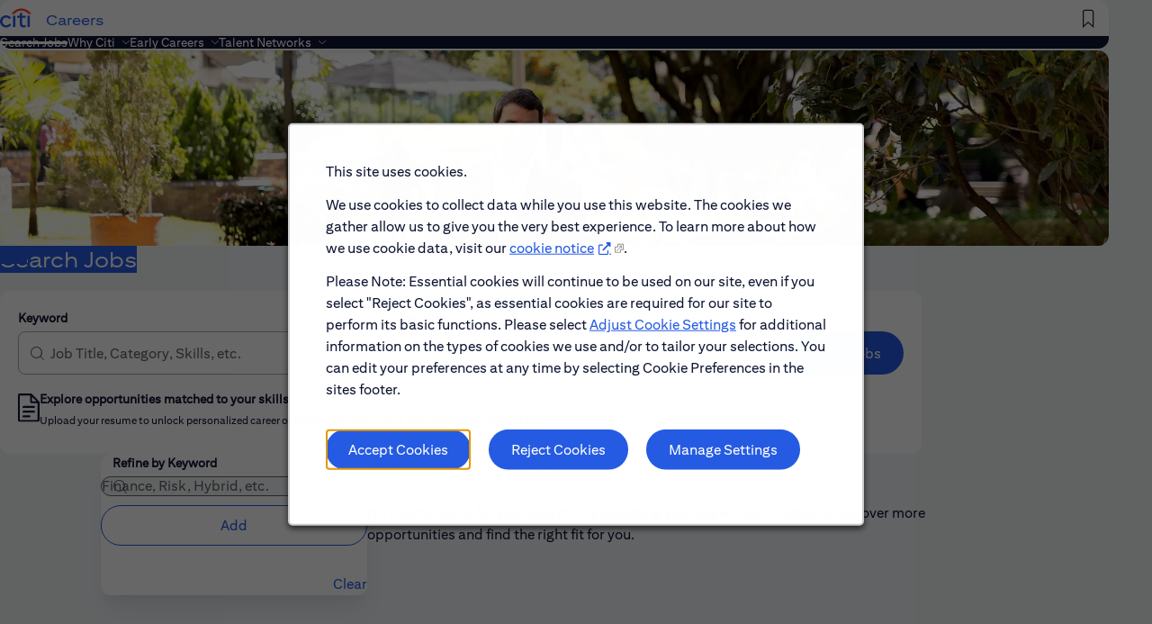

--- FILE ---
content_type: text/html; charset=utf-8
request_url: https://jobs.citi.com/employment/irving-texas-united-states-corporate-services-jobs/287/55312/6252001-4736286-4684904-4700168/4
body_size: 9199
content:


<!DOCTYPE html>
<html lang="en" class="no-js">
<head>
	<meta charset="utf-8">
	<meta name="viewport" content="width=device-width, initial-scale=1">
    <meta name="description" content="Search for jobs at Citi. Filter by location, function and keyword to help find a role that may be ideal for you. Apply online today.">
	<meta name="format-detection" content="telephone=no">
	
	    <meta property="og:image" content="https://tbcdn.talentbrew.com/company/287/1200x630-Job-search-page.jpg" />
	    <meta name="twitter:image" content="https://tbcdn.talentbrew.com/company/287/1200x630-Job-search-page.jpg" />
	
	<title>Job Search | Citi Careers</title>
	
    <link rel="stylesheet" href="//tbcdn.talentbrew.com/company/287/css/64988-GST.css"/> 

    <link rel="stylesheet" href="https://tbcdn.talentbrew.com/company/287/v3/third-party/accessible-slick/slick.min.css"/>

    
    
        <link rel="shortcut icon" href="//tbcdn.talentbrew.com/company/287/v3/img/favicon.png" type="image/.png">
              <link rel="canonical" href="https://jobs.citi.com/employment/irving-texas-united-states-corporate-services-jobs/287/55312/6252001-4736286-4684904-4700168/4">
              <link rel="alternate" hreflang="en" href="https://jobs.citi.com/employment/irving-texas-united-states-corporate-services-jobs/287/55312/6252001-4736286-4684904-4700168/4">
    
<meta name="pla" content="true" data-cmid="1" data-ua="UA-11509645-2" data-tm="52295H" data-s="G-NC9B9HZNWX" data-ff-ga4tc="False">
<meta name="meas" content="ga4">
<meta name="ga4sid" content="G-NC9B9HZNWX">
<meta name="ff-ga4tc" content="False" />
<meta name="hostName" content="jobs.citi.com">
<meta name="career-site-full-domain" content="jobs.citi.com">
<meta name="cookie-management" content="InHouse" data-cmid="1" data-stype="AlwaysSuppressed" data-ae="Modal" data-cdnv="//tbcdn.talentbrew.com/" data-ct="" data-abt="Accept Cookies" data-mpt="" data-xb="False" data-rb="True" data-rbt="Reject Cookies" data-ulc="" data-gpc="False" data-ot-config="False">

<script src="//tbcdn.talentbrew.com/js/client/headutil.js"></script>


<script src="//tbcdn.talentbrew.com/js/client/plumrnizr-a.js"></script>

<script src="//tbcdn.talentbrew.com/js/client/plumrnizr-b.js"></script>


	<meta name="career-site-platform-domain-id" content="419">
	<meta name="career-site-company-domain-id" content="335">

<script src="//tbcdn.talentbrew.com/js/client/head-analytics.js"></script>



    <meta name="ff-client-sc" content="True" />
    <meta name="ff-personalization-sc" content="True">
    <meta name="ff-disable-source-fix" content="False">
<script src="//tbcdn.talentbrew.com/js/client/js-featureflag.js"></script>
<script src="//tbcdn.talentbrew.com/bundles/cookiemanagement.js"></script>

<meta name="msapplication-config" content="none"> 

		<meta property="og:title" content="Job Search | Citi Careers">
		<meta name="twitter:title" content="Job Search | Citi Careers">
		<meta property="og:description" content="Search for jobs at Citi. Filter by location, function and keyword to help find a role that may be ideal for you. Apply online today.">
		<meta name="twitter:description" content="Search for jobs at Citi. Filter by location, function and keyword to help find a role that may be ideal for you. Apply online today.">
	<meta name="site-page-timestamp" content="11/4/2025 2:12:48 AM">
	<meta name="icinga2-client-host" content="jobs.citi.com">
	<meta name="icinga2-machine-name" content="careersites-group48-755f7d5c7d-g5vg4">
	<meta name="get-tracking-site-type" content="NewFull">
	<meta name="get-tracking-orgnaic-tags" content="" data-outmode="true">
	<meta name="get-tracking-organic-tags" content="">
	<meta name="get-tracking-optimized-tracking" content="True">
	<meta name="search-importer-version" content="2">
	<meta name="search-client-type" content="SearchAsService">
	<meta name="search-visitor-id" content="SearchVisitorId">
	<meta name="search-session-id" content="SearchSessionId">
	<meta name="search-analytic-enabled" content="0">
	<meta name="search-analytics-url" content="https://jobs-search-analytics.prod.use1.radancy.net">
	<meta name="site-tenant-id" content="287">
	<meta name="site-organization-id" content="287">
	<meta name="site-id" content="64988">
	<meta name="site-theme-id" content="208528">
	<meta name="site-page-id" content="893946">
	<meta name="site-type-id" content="NewFull">
	<meta name="site-page-type" content="Search Results">
	<meta name="career-site-page-type" content="CategorySearchPage">
	<meta name="site-admin-env" content="prod">
	<meta name="site-current-language" content="en">
		<meta name="personalization-categories-locations" content="[{&quot;Category&quot;:&quot;55312&quot;,&quot;Location&quot;:{&quot;Path&quot;:&quot;6252001-4736286-4684904-4700168&quot;,&quot;FacetType&quot;:4},&quot;CustomFacet&quot;:{&quot;CustomFacetValue&quot;:null,&quot;CustomFacetTerm&quot;:&quot;ALL&quot;}}]">
		<meta name="tb-page-type" content="search">
		<meta name="search-tracking-info-searchid" content="d4c77219-d7f2-4a68-bc18-ed8b9aafe849">
			<meta name="search-analytics-orgIds" content="287">
			<meta name="search-analytics-total-jobs" content="0">
			<meta name="search-analytics-applied-facets" content="{&quot;1&quot;:[]}">
			<meta name="search-analytics-skip" content="0">
			<meta name="search-analytics-keyword" content="">
			<meta name="search-analytics-jobIds" content="{}">
			<meta name="search-analytics-latitude">
			<meta name="search-analytics-longitude">
			<meta name="search-analytics-distance" content="50">
			<meta name="search-analytics-unit" content="0">



	<meta name="site-google-analytics" content="UA-11509645-2">
	<meta name="ga-cookie-flag" content="SameSite=None; Secure">
	<meta name="site-enable-linker" content="false">
	<meta name="site-linker-domains" content="">
	<meta name="site-anonymize-ip" content="">
		<meta name="platform-domain-id" content="419">
			<meta name="dimension3" content="287">
			<meta name="dimension4" content="287">
			<meta name="dimension6" content="Corporate Services">
			<meta name="dimension10" content="CategorySearchPage">
			<meta name="dimension13" content="d4c77219-d7f2-4a68-bc18-ed8b9aafe849">
			<meta name="dimension20" content="287">
			<meta name="dimension21" content="335">
			<meta name="dimension22" content="64988">
	<script src="//tbcdn.talentbrew.com/js/client/adframe.js"></script>
	<script src="//tbcdn.talentbrew.com/js/client/headga.js"></script>





	<meta name="site-gtm-id" content="52295H">
			<meta name="gtm_tenantid" content="287" data-gtm-prop="TenantID">
			<meta name="gtm_companysiteid" content="64988" data-gtm-prop="CompanySiteID">
			<meta name="gtm_companydomainid" content="335" data-gtm-prop="CompanyDomainID">
			<meta name="gtm_orgid" content="287" data-gtm-prop="OrgID">
			<meta name="gtm_tbcn_division" content="287" data-gtm-prop="tbcn-division">
			<meta name="gtm_tbcn_jobcategory" content="Corporate Services" data-gtm-prop="tbcn-jobcategory">
			<meta name="gtm_pagetype" content="CategorySearchPage" data-gtm-prop="pagetype">
			<meta name="gtm_pillar_type" content="" data-gtm-prop="pillar_type">
			<meta name="gtm_pillar_topic" content="" data-gtm-prop="pillar_topic">
			<meta name="gtm_pillar_channel" content="" data-gtm-prop="pillar_channel">
	<script src="//tbcdn.talentbrew.com/js/client/headgtm.js"></script>


	


</head>
<body id="search"  data-site-geolocation="true" data-location-geoType="ipambientonly" data-geolocation-url="/search-jobs/GetSearchRequestGeoLocation">

    <script>
        var alertMessage = document.querySelector("meta[name='cookie-management']").getAttribute("data-ct");
        alertMessage = alertMessage + '<div class="custom-cm-alert"><p>This site uses cookies.</p><p>We use cookies to collect data while you use this website. The cookies we gather allow us to give you the very best experience. To learn more about how we use cookie data, visit our <a href="/cookie-notice" target="_blank">cookie notice</a>.</p><p>Please Note: Essential cookies will continue to be used on our site, even if you select "Reject Cookies", as essential cookies are required for our site to perform its basic functions. Please select <a href="/cookie-management">Adjust Cookie Settings</a> for additional information on the types of cookies we use and/or to tailor your selections.  You can edit your preferences at any time by selecting Cookie Preferences in the sites footer.</p></div>'; 
        document.querySelector("meta[name='cookie-management']").setAttribute("data-ct", alertMessage);
     
    </script>
    
	



<script src="//tbcdn.talentbrew.com/js/client/xvalid.js"></script>

	<div id="page">
	<a id="skip-nav" class="access-link" href="#content">Skip to main content</a>
    
	
	



<header class="section-1 section-1a" data-section-id="135554" data-layout-item-id="48098">

    <div class="site-header">

        <div class="site-header-container">
            <div class="header-container">

                <button class="mobile-menu-trigger" aria-controls="main-nav"><span class="visually-hidden">Menu</span></button>

                <div class="header-logo">
                    <a class="header-logo__link-wrap" href="/">
                        <span class="header-logo__img-wrap">
                            <img src="https://tbcdn.talentbrew.com/company/287/v3/img/logos/citi-logo-color.svg" alt="Citi">
                        </span>
                        <span class="header-logo__text">Careers</span>
                    </a>
                </div>
                
                <a href="/search-jobs" class="mobile-search-button header-mobile-only"><span class="visually-hidden">Search Jobs</span></a>

                <nav class="section1-nav" id="main-nav" aria-label="main">

                    <div class="utility-nav-container header-desktop-only">
                        <div class="utility-nav">   
                            <span class="utility-nav__item">
                                <a class="utility-nav__link utility-nav__save-job-link-wrap" href="/saved-jobs">
                                    

    <span class="recently-viewed-job-list " data-recently-viewed-jobs="false" data-company-site-id="64988" data-ajax-url="//jobs.citi.com/module/postmodule" data-module-name="Section 1 - Saved Jobs in Header" data-module-type="RecentlyViewedJobList" data-selector-name="recentlyviewedjoblist" data-content-type="UserSelected">

            <span class="saved-jobs-heading">Saved Jobs</span> 
        
    </span>


                                </a>
                            </span>
                        </div>
                    </div>

                    <div class="primary-nav-container">

                        <ul class="primary-nav">

                            <li class="primary-nav__item header-desktop-only">
                                <a class="primary-nav__link nav-link-search-jobs" href="/search-jobs" >Search Jobs</a>
                            </li>
                            
                            <li class="primary-nav__item has-sub-nav">
                                <button class="primary-nav__link sub-nav-trigger nav-link-why-citi" aria-controls="why-citi-nav">Why Citi</button>
                                <div id="why-citi-nav" class="sub-nav">
                                    <ul class="sub-nav__list">
                                        <li class="sub-nav__item">
                                            <a class="sub-nav__link nav-link-about-us" href="/about-us">About Us</a>
                                        </li>
                                        <li class="sub-nav__item">
                                            <a class="sub-nav__link nav-link-engagement" href="/people-engagement-inclusion">People, Engagement and Inclusion</a>
                                        </li>
                                    </ul>
                                </div>
                            </li>

                            <li class="primary-nav__item has-sub-nav">
                                <button class="primary-nav__link sub-nav-trigger nav-link-early-careers" aria-controls="early-careers-nav">Early Careers</button>
                                <div id="early-careers-nav" class="sub-nav">
                                    <ul class="sub-nav__list">
                                        <li class="sub-nav__item">
                                            <a class="sub-nav__link nav-link-early-careers-overview" href="/early-careers">Early Careers Overview</a>
                                        </li>
                                        <li class="sub-nav__item">
                                            <a class="sub-nav__link nav-link-job-simulations" href="/job-simulations">Job Simulations</a>
                                        </li>
                                        <li class="sub-nav__item">
                                            <a class="sub-nav__link nav-link-events" href="/event-results">Events</a>
                                        </li>
                                    </ul>
                                </div>
                            </li>
                            
                             <li class="primary-nav__item has-sub-nav">
                                <button class="primary-nav__link sub-nav-trigger" aria-controls="talent-networks-nav">Talent Networks</button>
                                <div id="talent-networks-nav" class="sub-nav">
                                    <ul class="sub-nav__list">
                                        <li class="sub-nav__item">
                                            <a class="sub-nav__link" href="https://citi.eightfold.ai/careers/join?jtn_form_id=jtn-early-career" target="_blank" rel="noopener">Early Careers Talent Network <span class="sr-only">(opens in new window)</span></a>
                                        </li>
                                        <li class="sub-nav__item">
                                            <a class="sub-nav__link" href="https://citi.eightfold.ai/careers/join?jtn_form_id=jtn-general" target="_blank" rel="noopener">Career Professionals Talent Network <span class="sr-only">(opens in new window)</span></a>
                                        </li>
                                    </ul>
                                </div>
                            </li>
                            
                            
                            <li class="primary-nav__item header-mobile-only">
                                <a class="primary-nav__link " href="/saved-jobs" >
                                    

    <span class="recently-viewed-job-list " data-recently-viewed-jobs="false" data-company-site-id="64988" data-ajax-url="//jobs.citi.com/module/postmodule" data-module-name="Section 1 - Saved Jobs in Header" data-module-type="RecentlyViewedJobList" data-selector-name="recentlyviewedjoblist" data-content-type="UserSelected">

            <span class="saved-jobs-heading">Saved Jobs</span> 
        
    </span>


                                </a>
                            </li>

                        </ul>
                    </div>
                </nav>
        
            </div>
        
        </div>
        
    </div>
               
</header>


    
    
    








	<main id="content">
	    
	    
	    
        
		
		
		





<div class="section-3 section-3a" data-section-id="137083" data-layout-item-id="48009">
    <div class="partial-wrapper">
                <div class="media-module">
					<picture>
						<source media="(min-width: 768px)" srcset="//tbcdn.talentbrew.com/company/287/cms/v3/img/banners/section-3/section3-lg-search-results.webp">
						<img alt="A man searching for jobs on his phone in a park" src="//tbcdn.talentbrew.com/company/287/cms/v3/img/banners/section-3/section3-sm-search-results.webp" loading="lazy" />
					</picture>
        </div>


    <div class="cms-content-styles section-3-title">
       <h1 style="text-align: center;" class="hero-heading-1 text-color-3">Search Jobs</h1>
    </div>


    </div>
</div>





<div class="section-4 section-4a" data-section-id="135497" data-layout-item-id="48083">
    <div class="partial-1">
        

<form id="search-form-af2b5b8699" class="search-form" action="/search-jobs" data-selector-name="searchform" data-filtered-categories="" data-location-geoType="ipambientonly" data-geolocation-url="/search-jobs/GetSearchRequestGeoLocation" data-module-name="Search Form" data-limited-facets="False" data-default-radius="50" data-location-cookie-lifespan="5" data-use-location-pin="true" data-auto-complete-module-name="Section 4 - Auto Complete" data-auto-complete-ajax-url="/module/GetAutoCompleteKeyword" data-enable-empty-auto-complete="False" data-save-search-query="true" role="search">
	<div class="search-form-fields">
        <div class="search-form-keyword">
		    <label for="search-keyword-af2b5b8699" class="search-form-label">Keyword</label>
		    <input type="search" id="search-keyword-af2b5b8699" class="search-keyword" placeholder="Job Title, Category, Skills, etc." autocomplete="off" required aria-required="true" name="k" value="" maxlength="150"/>
        </div>
        <div class="search-form-location">
            <label for="search-location-af2b5b8699" class="search-form-label">Location</label>
		    <input type="text" id="search-location-af2b5b8699" class="search-location" placeholder="City, Province, Country, etc." autocomplete="off" name="l" value="" maxlength="150" data-lat="" data-lon="" data-kt="" data-lt="" data-lp="" data-ajax-url="/search-jobs/locations?term=" data-country-codes="" data-display-typeahead="true" data-error-message="Please try again. Choose a location from the suggestions or clear the field to submit your search."/>
                <input type="button" id="search-location-pin-af2b5b8699" class="location-pin" value="Use Location"/>
		</div>
        <input id="search-org-ids-af2b5b8699" name="orgIds" type="hidden" value="287" />
        <button class="search-form-button" id="search-submit-af2b5b8699">Search Jobs</button>
		<div class="search-location-error" aria-hidden="true"></div>
	</div>
</form>


	<div class="callout section4-matching">
            <img class="callout__image section4-matching__img" src="//tbcdn.talentbrew.com/company/287/v3/img/icons/icon-job-match.svg" alt="" loading="lazy" />
        <div class="section4-matching__content">
            <span class="callout__text section4-matching__title">Explore opportunities matched to your skills</span>
            <span class="callout__excerpt section4-matching__desc">Upload your resume to unlock personalized career opportunities with Match Me, powered by Eightfold.</span>
            <a class="callout__wrapping-link section4-matching__link" data-callout-action="url" data-target="" data-selector-name="calloutactionlink" href="https://citi.eightfold.ai/careers" target="_blank" rel="noopener" data-custom-event="true" data-custom-category="Get Matched" data-custom-label="Upload Resume and Match Me">Get Matched <span class="sr-only">(opens in new window)</span></a>
        </div>
    </div>


    </div>
</div>








<div class="section-6 section-6a" data-section-id="133468" data-layout-item-id="47303">
    <div class="partial-wrapper">
        <div class="partial-1">
            


    <section id="search-filters" data-admin-expand="true" data-search-filters-module-name="Search Filters" data-selector-name="searchfilters" data-radius-unit-type="0" data-filtered-categories="" data-filtered-locations="" data-filtered-custom-facet="" data-filtered-advanced-categories="" data-filtered-advanced-locations="" data-filtered-advanced-custom-facet="" data-ajax-char-limit="4096" class="">
        <div class="search-filters-inside">
            <h2 class="sr-filter-heading">Filters</h2>
                <section id="refined-search">
                        <span class="instruction-text">Use the field below to enter additional keywords to futher refine your search results.</span>
                        <label for="keyword-tag">Refine by Keyword</label>
                    <input id="keyword-tag" name="keyword-tag" data-keyword-tag-error="This keyword has already been added." data-keyword-tag-no-result-error="No keyword match. Please try another." placeholder="Finance, Risk, Hybrid, etc." maxlength="150"/>
                    <button id="add-keyword">Add</button>
                    <p class="keyword-tag-error" aria-hidden="true"></p>
                </section>

            
            
            



            
            <div id="search-filter-controls">
                <button type="button" id="search-filter-clear">Clear</button>
            </div>
        </div>
    </section>


        </div>
        <div class="partial-2">
            




    <section id="search-results" data-keywords="" data-location="" data-distance="50" data-latitude="" data-longitude="" data-show-radius="False" data-total-results="0" data-total-job-results="0" data-total-pages="1" data-current-page="1" data-records-per-page="15" data-active-facet-id="0" data-custom-facet-name="" data-facet-term="55312" data-facet-type="1" data-search-results-module-name="Search Results" data-sort-criteria="0" data-sort-direction="0" data-search-type="4" data-ajax-url="/search-jobs/results" data-ajax-post-url="/search-jobs/resultspost" data-server-error-message="There was an error retrieving your results. Please refresh and try again." data-keyword-type="" data-location-type="" data-location-path="" data-organization-ids="287" data-selector-name="searchresults" data-refined-keywords="[]" data-postal-code="" data-save-jobs="true" data-results-type="0" data-no-results="true" data-category-facet-term="55312" data-location-facet-term="6252001-4736286-4684904-4700168" data-category-facet-type="1" data-location-facet-type="4" data-use-noindex="true">
        <p class="sr-heading">Corporate Services Jobs in Irving</p>

            <section id="search-results-list">
                <p id="no-results">No results found for your search.  Try adjusting your keywords or filters to discover more opportunities and find the right fit for you.</p>
            </section>
    </section>


        </div>
    </div>
</div>






<div class="section-15 section-15b" data-section-id="137091" data-layout-item-id="48068">
    <ul class="partial-wrapper" role="list">
        <li class="partial-1">
            <div class="section-15-card">
                        <div class="media-module">
					<picture>
						<source media="(min-width: 768px)" srcset="//tbcdn.talentbrew.com/company/287/cms/v3/img/general/section-15/section15-lg-who-we-are.webp">
						<img alt="Coworkers having a casual conversation" src="//tbcdn.talentbrew.com/company/287/cms/v3/img/general/section-15/section15-sm-who-we-are.webp" loading="lazy" />
					</picture>
        </div>


    <div class="cms-content-styles section-15-card__text-wrapper">
       <h2 class="section-15-card__title">Who We Are</h2>
<p class="section-15-card__description">Explore our mission, vision and the steps we're taking to make a difference.</p>
<p class="section-15-card__button-wrapper"><a class="section-15-card__button" href="/why-citi" data-custom-event="true" data-custom-category="UserCreatedContent" data-custom-label="Discover More">Discover More</a></p>
    </div>


            </div>
        </li>
        <li class="partial-2">
            <div class="section-15-card">
                        <div class="media-module">
					<picture>
						<source media="(min-width: 768px)" srcset="//tbcdn.talentbrew.com/company/287/cms/v3/img/general/section-15/section15-lg-early-careers-v2.webp">
						<img alt="Two smiling students collaborate at a table in a modern office or study space." src="//tbcdn.talentbrew.com/company/287/cms/v3/img/general/section-15/section15-sm-early-careers-v2.webp" loading="lazy" />
					</picture>
        </div>


    <div class="cms-content-styles section-15-card__text-wrapper">
       <h2 class="section-15-card__title">Early Careers</h2>
<p class="section-15-card__description">Explore our Early Career programs, job simulations, events and application process.</p>
<p class="section-15-card__button-wrapper"><a class="section-15-card__button" href="/early-careers" data-custom-event="true" data-custom-category="UserCreatedContent" data-custom-label="Explore Opportunities">Explore Opportunities</a></p>
    </div>


            </div>
        </li>
    </ul>
</div>










<div class="section-15 section-15b" data-section-id="137092" data-layout-item-id="48068">
    <ul class="partial-wrapper" role="list">
        <li class="partial-1">
            <div class="section-15-card">
                        <div class="media-module">
					<picture>
						<source media="(min-width: 768px)" srcset="//tbcdn.talentbrew.com/company/287/cms/v3/img/general/section-15/section15-lg-early-careers-talent.webp">
						<img alt="Group of young professionals in an office setting" src="//tbcdn.talentbrew.com/company/287/cms/v3/img/general/section-15/section15-sm-early-careers-talent.webp" loading="lazy" />
					</picture>
        </div>


    <div class="cms-content-styles section-15-card__text-wrapper">
       <h2 class="section-15-card__title">Early Careers Talent Network</h2>
<p class="section-15-card__description">Sign up to receive personalized job matches based on your skills and interests. We'll help you discover opportunities that align with your goals.</p>
<p class="section-15-card__button-wrapper"><a class="section-15-card__button" href="https://citi.eightfold.ai/careers/join?jtn_form_id=jtn-early-career" rel="noopener" target="_blank" data-custom-event="true" data-custom-category="UserCreatedContent" data-custom-label="Discover More">Discover More</a></p>
    </div>


            </div>
        </li>
        <li class="partial-2">
            <div class="section-15-card">
                        <div class="media-module">
					<picture>
						<source media="(min-width: 768px)" srcset="//tbcdn.talentbrew.com/company/287/cms/v3/img/general/section-15/card-career-professionals-talent-network-lg.webp">
						<img alt="Four professionals walking and interacting in a modern office building" src="//tbcdn.talentbrew.com/company/287/cms/v3/img/general/section-15/card-career-professionals-talent-network-sm.webp" loading="lazy" />
					</picture>
        </div>


    <div class="cms-content-styles section-15-card__text-wrapper">
       <h2 class="section-15-card__title">Career Professionals Talent Network</h2>
<p class="section-15-card__description">Sign up to receive tailored job matches based on your skills and experience. Discover opportunities that align with your ambitions.</p>
<p class="section-15-card__button-wrapper"><a class="section-15-card__button" href="https://citi.eightfold.ai/careers/join?jtn_form_id=jtn-general" rel="noopener" target="_blank" data-custom-event="true" data-custom-category="UserCreatedContent" data-custom-label="Discover More">Discover More</a></p>
    </div>


            </div>
        </li>
    </ul>
</div>






		
		  
	</main>
	
	



<footer class="section-2 section-2a" data-section-id="135550" data-layout-item-id="48095">
    <div class="partial-wrapper">
       

<div class="accordion section-2-accordion" data-context>

    <ul role="list" class="section-2-accordion__list">
        <li class="section-2-accordion__item">

            <h3 aria-labelledby="viewport-context-1" class="accordion__heading"><button class="accordion__toggle" id="viewport-context-1"><span>Home</span></button></h3>

            <div class="accordion__panel">

                <ul class="section-2-list">
                    <li class="section-2-list__item">
                        <a class="section-2-list__link" href="/search-jobs">Search Jobs</a>
                    </li>
                    <li class="section-2-list__item">
                        <a class="section-2-list__link" href="https://citi.eightfold.ai/careers" target="_blank" rel="noopener">Upload Resume <span class="sr-only">(opens in new window)</span></a>
                    </li>
                   
                </ul>

            </div>

        </li>
        <li class="section-2-accordion__item">


            <h3 aria-labelledby="viewport-context-2" class="accordion__heading"><button class="accordion__toggle" id="viewport-context-2"><span>Why Citi</span></button></h3>

            <div class="accordion__panel">

                <ul class="section-2-list">
                    <li class="section-2-list__item">
                        <a class="section-2-list__link" href="/about-us">About Us</a>
                    </li>
                    <li class="section-2-list__item">
                        <a class="section-2-list__link" href="/people-engagement-inclusion">People, Engagement and Inclusion</a>
                    </li>
                </ul>

            </div>

        </li>
        <li class="section-2-accordion__item">


            <h3 aria-labelledby="viewport-context-3" class="accordion__heading"><button class="accordion__toggle" id="viewport-context-3"><span>Early Careers</span></button></h3>

            <div class="accordion__panel">

                <ul class="section-2-list">
                    <li class="section-2-list__item">
                        <a class="section-2-list__link" href="/early-careers">Early Career Programs</a>
                    </li>
                    <li class="section-2-list__item">
                        <a class="section-2-list__link" href="/job-simulations">Job Simulations</a>
                    </li>
                    <li class="section-2-list__item">
                        <a class="section-2-list__link" href="/event-results">Events</a>
                    </li>
                </ul>

            </div>

        </li>
        
        <li class="section-2-accordion__item">
            <h3 aria-labelledby="viewport-context-3" class="accordion__heading"><button class="accordion__toggle" id="viewport-context-4"><span>Networks</span></button></h3>
            
            <div class="accordion__panel"> 
                <ul class="section-2-list">
                    <li class="section-2-list__item">
                        <a class="section-2-list__link" href="https://citi.eightfold.ai/careers/join?jtn_form_id=jtn-early-career" target="_blank" rel="noopener">Early Careers Talent Network <span class="sr-only">(opens in new window)</span></a>
                    </li>
                    <li class="section-2-list__item">
                        <a class="section-2-list__link" href="https://citi.eightfold.ai/careers/join?jtn_form_id=jtn-general" target="_blank" rel="noopener">Career Professionals Talent Network <span class="sr-only">(opens in new window)</span></a>
                    </li>
                    
                    <li class="section-2-list__item">
                        <a class="section-2-list__link" href="https://www.citialumninetwork.com/" target="_blank" rel="noopener">Citi Alumni Network <span class="sr-only">(opens in new window)</span></a>
                    </li>
                    
                
                
            </ul>
            </div>
            
        </li>
        
    </ul>

</div>

    <div class="social-media" data-selector-name="socialmedia">
        <ul class="social-media-list">
                <li><a class="social-media-twitter" href="//www.twitter.com/citicareers">X</a></li>
                <li><a class="social-media-facebook" href="//www.facebook.com/CitiCareers/">Facebook</a></li>
                <li><a class="social-media-youtube" href="//www.youtube.com/playlist?list=PL7807xkyz4XRKIqtHnM67nx6rMm1ZUTnz">YouTube</a></li>
                <li><a class="social-media-linkedin" href="//www.linkedin.com/company/citi/life">LinkedIn</a></li>
                <li><a class="social-media-instagram" href="//www.instagram.com/citicareers/">Instagram</a></li>
                <li><a class="social-media-glassdoor" href="//www.glassdoor.com/citi">Glassdoor</a></li>
        </ul>
    </div>


<ul class="footer-links-legal">
    <li class="footer-links-legal__item">
        <a class="footer-links-legal__link" href="/privacy">Privacy</a>
    </li>
    <li class="footer-links-legal__item">
        <a class="footer-links-legal__link" href="/terms-of-use">Terms</a>
    </li>
    <li class="footer-links-legal__item">
        <a class="footer-links-legal__link" href="/additional-terms">Additional Terms</a>
    </li>
    
    <li class="footer-links-legal__item">
        <a class="footer-links-legal__link" href="/cookie-notice">Cookie Notice</a>
    </li>
    <li class="footer-links-legal__item">
        <a class="footer-links-legal__link" href="/cookie-management">Cookie Preferences</a>
    </li>
    <li class="footer-links-legal__item">
        <a class="footer-links-legal__link" href="/sitemap">Sitemap</a>
    </li>
    
</ul>


<div class="section2-bottom-content">
    <div class="section2-bottom-content__part1">
        <p>Citi is an equal opportunity employer, and qualified candidates will receive consideration without regard to their race, color, religion, sex, sexual orientation, gender identity, national origin, disability, status as a protected veteran, or any other characteristic protected by law.</p>

        <p>If you are a person with a disability and need a reasonable accommodation to use our search tools and/or apply for a career opportunity review <a href="https://www.citi.com/accessibility?section=employment-applicant-accessibility" target="_blank" rel="noopener">Accessibility at Citi <span class="sr-only">(opens in new window)</span></a>.</p>
        
        <p>View Citi’s <a href="https://www.citigroup.com/global/eeo-aa-policy" target="_blank" rel="noopener">EEO Policy Statement <span class="sr-only">(opens in new window)</span></a> and the <a href="https://www.eeoc.gov/sites/default/files/2023-06/22-088_EEOC_KnowYourRights6.12ScreenRdr.pdf" target="_blank" rel="noopener">Know Your Rights <span class="sr-only">(opens in new window)</span></a> poster.</p>
    </div>
    <div class="section2-bottom-content__part2">
        <p><a href="https://citigroup.com" target="_blank" rel="noopener">Citigroup.com</a> is the global source of information about and access point to financial services provided by the Citi family of companies. </p>
    </div>
    <div class="section2-bottom-content__part3">
        <a href="/"><img src="https://tbcdn.talentbrew.com/company/287/v3/img/logos/citi-logo-color.svg" alt="Citi"></a>
        <p>&copy; 2025 Citigroup, Inc. All rights reserved.  Citi, Citi and Arc Design and other marks used herein are service marks of Citigroup Inc. or its affiliates, used and registered throughout the world.</p>
    </div>
</div>


    </div>
</footer>









	            

	</div>
    <script src="//tbcdn.talentbrew.com/bundles/jquery-client.js"></script>
	<script src="//tbcdn.talentbrew.com/bundles/tb-corepack.js"></script>
	
	<script src="https://tbcdn.talentbrew.com/company/287/v3/third-party/accessible-slick/slick.min.js"></script>
	
    <script src="//tbcdn.talentbrew.com/company/287/js/64988-GST.min.js"></script> 
    
    <script src='//tbcdn.talentbrew.com/js/client/recently-viewed-job-list.js'></script>
<script src='//tbcdn.talentbrew.com/js/client/search.js'></script>

    
    
	

<script id="radancy-magicbullet" data-a11y src="https://services.tmpwebeng.com/magicbullet/" type="module"></script>     
</body>
</html>

--- FILE ---
content_type: text/html; charset=utf-8
request_url: https://jobs.citi.com/module/postmodule
body_size: 257
content:


    <span class="recently-viewed-job-list " data-recently-viewed-jobs="false" data-company-site-id="64988" data-ajax-url="//jobs.citi.com/module/postmodule" data-module-name="Section 1 - Saved Jobs in Header" data-module-type="RecentlyViewedJobList" data-selector-name="recentlyviewedjoblist" data-content-type="UserSelected">

            <span class="saved-jobs-heading">Saved Jobs</span> 
        
    </span>


--- FILE ---
content_type: text/html; charset=utf-8
request_url: https://jobs.citi.com/module/postmodule
body_size: 257
content:


    <span class="recently-viewed-job-list " data-recently-viewed-jobs="false" data-company-site-id="64988" data-ajax-url="//jobs.citi.com/module/postmodule" data-module-name="Section 1 - Saved Jobs in Header" data-module-type="RecentlyViewedJobList" data-selector-name="recentlyviewedjoblist" data-content-type="UserSelected">

            <span class="saved-jobs-heading">Saved Jobs</span> 
        
    </span>


--- FILE ---
content_type: image/svg+xml
request_url: https://tbcdn.talentbrew.com/company/287/v3/img/logos/citi-logo-color.svg
body_size: 557
content:
<svg width="35" height="22" viewBox="0 0 35 22" fill="none" xmlns="http://www.w3.org/2000/svg">
<path d="M23.784 0.50004C25.9433 0.494622 28.0723 1.03562 29.9909 2.07734C31.9096 3.11907 33.5616 4.63092 34.8076 6.48523H31.7441C30.74 5.31183 29.5124 4.37354 28.1411 3.73126C26.7697 3.08898 25.2852 2.75707 23.784 2.75707C22.2827 2.75707 20.7982 3.08898 19.4268 3.73126C18.0555 4.37354 16.8279 5.31183 15.8238 6.48523H12.7604C14.0063 4.63092 15.6583 3.11907 17.577 2.07734C19.4957 1.03562 21.6246 0.494622 23.784 0.50004Z" fill="#FF3C28"/>
<path d="M0 14.7529C0 10.9741 2.94284 8.03226 6.77819 8.03226C8.99738 8.03226 11.0236 9.07206 12.1814 10.6444L10.517 12.3943C10.0756 11.8001 9.51229 11.3181 8.86913 10.9844C8.22597 10.6507 7.5195 10.4738 6.80231 10.4669C4.51075 10.4669 2.6775 12.2675 2.6775 14.7529C2.6775 17.2637 4.51075 19.0643 6.80231 19.0643C7.54516 19.0633 8.27777 18.882 8.94303 18.5345C9.60829 18.187 10.1882 17.6826 10.6377 17.0608L12.2779 18.76C11.1683 20.4084 9.04562 21.4989 6.77819 21.4989C2.94284 21.4989 0 18.5571 0 14.7529Z" fill="#255BE3"/>
<path d="M14.4489 8.48875H17.0781V21.0424H14.4489V8.48875Z" fill="#255BE3"/>
<path d="M21.9748 17.6694V10.822H19.1044V8.48875H22.0955V5.80049L24.5559 4.53244V8.48875H28.4636V10.822H24.5559V17.2129C24.5559 18.481 25.2313 19.0389 26.5097 19.0389C27.1749 19.0426 27.8331 18.8955 28.4394 18.6078V20.9917C27.6797 21.3422 26.8568 21.5153 26.0273 21.4989C23.6875 21.4989 21.9748 20.1548 21.9748 17.6694Z" fill="#255BE3"/>
<path d="M30.538 8.48875H33.1673V21.0424H30.538V8.48875Z" fill="#255BE3"/>
</svg>


--- FILE ---
content_type: application/x-javascript
request_url: https://tbcdn.talentbrew.com/company/287/js/64988-GST.min.js
body_size: 7190
content:
(function(){function s(){o.end.matches?($(n.searchForm).expandable("revive"),$(n.advancedSearchForm).expandable("revive")):($(n.searchForm).expandable("kill"),$(n.searchForm).children("div").removeAttr("style"),$(n.advancedSearchForm).expandable("kill"),$(n.advancedSearchForm).children("div").removeAttr("style"));return}function w(n,t,i){var r;return function(){var u=this,f=arguments,e=function(){r=null;i||n.apply(u,f)},o=i&&!r;clearTimeout(r);r=setTimeout(e,t);o&&n.apply(u,f)}}function l(n){$(n).attr("aria-expanded","true").addClass("js-active-sub-nav-trigger").next(c).prop("hidden",!1)}function i(n){$(n).attr("aria-expanded","false").removeClass("js-active-sub-nav-trigger").next(c).prop("hidden",!0)}function a(n){$(n).hasClass("js-active-sub-nav-trigger")?i(t):(i(t),l($(n)))}function v(n){r.attr("aria-expanded","false").attr("aria-controls","mainNav");h.attr("id","mainNav").removeClass("js-menu-active").prop("hidden",!0);$(n).off("mouseenter focus");$(".has-sub-nav").off("mouseleave");$(n).on("click",function(){a($(this))})}function y(n){r.removeAttr("aria-expanded").removeAttr("aria-controls");h.removeClass("js-menu-active").prop("hidden",!1);$(n).off("click");$(n).on("focus",function(){a($(this));console.log("on focus")});$(".primary-nav__link").on("focus",function(){var n=$(this);t.each(function(){$(this).is(n)||i($(this))})});$(".sub-nav__item:last-of-type a").on("focusout",function(){i(n);console.log("on focusout")});$(n).on("mouseenter",function(){l($(this))});$(".has-sub-nav").on("mouseleave",function(){i(n)})}function b(n){var t="#"+n.attr("aria-controls");$(n).attr("aria-expanded","true").addClass("js-menu-trigger-active");$(t).addClass("js-menu-active").prop("hidden",!1);$(".header-logo__link-wrap, .mobile-search-button").attr("tabindex","-1")}function u(n){var t="#"+n.attr("aria-controls");$(n).attr("aria-expanded","false").removeClass("js-menu-trigger-active");$(t).removeClass("js-menu-active").prop("hidden",!0);$(".header-logo__link-wrap, .mobile-search-button").removeAttr("tabindex")}function f(){u(r);u($(".primary-nav__trigger.js-menu-trigger-active"));$(".overlay").toggleClass("js-active-overlay")}function e(){var n=document.getElementById("js-bp-helper-sm");return getComputedStyle(n,null).display==="inline"?!0:!1}var o={end:window.matchMedia("(max-width: 768px)")},n={searchForm:".search-form",advancedSearchForm:".advanced-search-form",pageWrap:"#page",socialShare:".social-share",socialShareMore:".share-more"};s();o.end.addListener(s);$("#search-results").length==1&&window.APP.MODELS.FilterSlideOut.create({breakpoint:768,animationSpeed:200,pageWrapId:"page",filterType:"search",openToggle:"Filter",closeToggle:"Close"});$(n.socialShare).on("click",n.socialShareMore,function(){var t=$(this).parents(n.socialShare),i,r;t.toggleClass("share-open");i=$(this).attr("data-more-text");r=$(this).attr("data-less-text");t.hasClass("share-open")?$(this).text(r):$(this).text(i);return});
/*!
    Radancy Component Library: Accordion
    Contributor(s):
    Michael "Spell" Spellacy
    */
(()=>{"use strict";const n=(n,t)=>{const i=document.getElementById("component-library-language-pack");if(i)i.addEventListener("load",t);else{const i=document.createElement("script");i.setAttribute("src",n);i.setAttribute("id","component-library-language-pack");i.addEventListener("load",t);document.head.appendChild(i)}},t=()=>{n("https://services.tmpwebeng.com/component-library/language-pack.js",()=>{console.log("%c Accordion v2.8 in use. ","background: #6e00ee; color: #fff");const i="accordion__close",s=`.${i}`,r="accordion__arrow",n=`.${"accordion__toggle"}`,h=".accordion__toggle-all",c="accordion__heading",l=".accordion__panel",t="data-active",a="data-open",v="data-overlay",u="data-close",y="data-disable-anchor",f="data-fixed-height",p="data-multiple",e="data-remove-arrow",w=document.querySelectorAll(".accordion"),b=location.hash.slice(1),k=window.accordionCloseButtonLabel;w.forEach((o,w)=>{o.setAttribute("id",`accordion-${w+1}`);const nt=o.querySelectorAll(n),tt=o.querySelectorAll(l);let g=null;const d=o.querySelector(h);if(nt.forEach(n=>{const i=n.getAttribute("id");if(n.setAttribute("aria-controls",`accordion-${i}`),n.setAttribute("aria-expanded","false"),!o.hasAttribute(e)){const t=document.createElement("span");t.setAttribute("aria-hidden","true");t.classList.add(r);n.append(t)}n.addEventListener("click",()=>{const r=n.getAttribute("aria-expanded")==="true";o.hasAttribute(p)||nt.forEach(n=>{n.setAttribute("aria-expanded","false")});n.setAttribute("aria-expanded",r?"false":"true");o.setAttribute(t,"");d&&d.setAttribute("aria-pressed","false");o.hasAttribute(u)&&n.nextElementSibling.querySelector(s).focus();o.hasAttribute(y)||history.pushState(null,null,`#${i}`)});(i===b||!g&&n.hasAttribute(a))&&(o.setAttribute(t,""),g=n)}),g&&g.setAttribute("aria-expanded","true"),d){if(d.setAttribute("aria-pressed","false"),!o.hasAttribute(e)){const n=document.createElement("span");n.setAttribute("aria-hidden","true");n.classList.add(r);d.append(n)}d.addEventListener("click",function(){const n=this.getAttribute("aria-pressed");this.setAttribute("aria-pressed",n==="true"?"false":"true");nt.forEach(t=>{t.setAttribute("aria-expanded",n==="true"?"false":"true")})})}tt.forEach(r=>{const e=r.previousElementSibling;let s;if(s=e.classList.contains(c)?e.querySelector(n).getAttribute("id"):e.getAttribute("id"),r.setAttribute("id",`accordion-${s}`),(o.hasAttribute(f)||o.hasAttribute(v))&&(r.setAttribute("role","region"),r.setAttribute("aria-labelledby",s)),o.hasAttribute(f)&&r.setAttribute("tabindex","0"),o.hasAttribute(u)){const n=document.createElement("button");n.setAttribute("aria-label",k);n.classList.add(i);n.addEventListener("click",()=>{const n=r.previousElementSibling;o.removeAttribute(t);n.setAttribute("aria-expanded","false");n.focus()});r.prepend(n)}})});const o=Array.from(document.querySelectorAll(n)).map(n=>n.id);o.forEach((n,t)=>{o.indexOf(n,t+1)!==-1&&console.warn(`%c Warning: Duplicate Accordion ID found: #${n}. Accordions must have unique ID values.`,"background: #ff0000; color: #fff")})})};t()})();(()=>{"use strict";const n=(n,t)=>{const i=document.getElementById("component-library-language-pack");if(i)i.addEventListener("load",t);else{const i=document.createElement("script");i.setAttribute("src",n);i.setAttribute("id","component-library-language-pack");i.addEventListener("load",t);document.head.appendChild(i)}},t=()=>{n("https://services.tmpwebeng.com/component-library/language-pack.js",()=>{console.log("%c Animation Toggle v2.9 in use. ","background: #6e00ee; color: #fff");const t=document.body,w="animation-toggle__audio",n=".animation-toggle",b=document.querySelectorAll(`${n}[data-callback]`),f="AnimationPaused",k=".animation-toggle__track",i="animation-enabled",o="animation-toggle__pause",r=`.${o}`,s=".animation-toggle__video",d="animation-toggle__controls",h="data-audio-description-button",g="data-autoplay-disable",nt="data-decorative",c="data-loop",l="data-pause-button",a="data-poster",tt=document.querySelectorAll(n),v=document.querySelectorAll(s),it=window.atAudioDescriptionLabel,rt=window.atPauseButtonLabel,ut=window.atVideoLabel,y=n=>{const t=document.cookie.match(RegExp(`(?:^|;\\s*)${n}=([^;]*)`));return t?t[1]:null};let u=y(f);const e=n=>{document.cookie=`${f}=${n}; SameSite=None; Secure; path=/`};window.matchMedia("(prefers-reduced-motion: reduce)").matches&&u===null&&(e("true"),u=y(f));tt.forEach(f=>{const a=document.createElement("div");a.setAttribute("class",d);f.prepend(a);const c=document.createElement("button");if(c.setAttribute("aria-label",f.hasAttribute(l)?f.getAttribute(l):rt),c.classList.add(o),u==="false"||u===null?(c.setAttribute("aria-pressed","false"),t.classList.add(i)):(c.setAttribute("aria-pressed","true"),t.classList.remove(i)),a.append(c),c.addEventListener("click",function(){const f=document.querySelectorAll(r),u=f;if(this.getAttribute("aria-pressed")==="false"?(t.classList.remove(i),e("true"),u.forEach(n=>{n.setAttribute("aria-pressed","true")})):(t.classList.add(i),e("false"),u.forEach(n=>{n.setAttribute("aria-pressed","false")})),v.forEach(t=>{if(!t.closest(n).querySelector(r).hasAttribute("disabled")){const i=t.closest(n).querySelector(r).getAttribute("aria-pressed");i==="false"?t.play():t.pause()}}),this.closest(n).hasAttribute("data-callback")){const t=this,i=this.closest(n).getAttribute("data-callback");p(t,i)}}),f.querySelector("track")!==null){const n=document.createElement("button");n.setAttribute("aria-label",f.hasAttribute(h)?f.getAttribute(h):it);n.setAttribute("aria-pressed","false");n.setAttribute("class",w);a.append(n);n.addEventListener("click",function(){const i=f.querySelector(s),n=f.querySelector(k);n.classList.toggle("active");const r=this.getAttribute("aria-pressed")==="true",t=i.textTracks?i.textTracks[0]:null;r?(this.setAttribute("aria-pressed","false"),t&&(t.oncuechange=null),n.innerText="",window.speechSynthesis.cancel()):(this.setAttribute("aria-pressed","true"),t&&(t.mode="hidden",t.oncuechange=function(){const t=this.activeCues[0];if(t){n.innerText="";n.appendChild(t.getCueAsHTML());const i=n.textContent,r=new SpeechSynthesisUtterance(i);window.speechSynthesis.speak(r)}}))})}});v.forEach((u,f)=>{if(u.setAttribute("crossorigin","anonymous"),u.setAttribute("disableRemotePlayback",""),u.setAttribute("disablePictureInPicture",""),u.id=`animation-toggle-video-${f+1}`,u.setAttribute("playsinline",""),u.muted=!0,u.load(),t.classList.contains(i)?u.hasAttribute(g)||(u.onloadeddata=()=>{const n=u.play();n!==undefined&&n.then(()=>{}).catch(n=>{console.error("Playback error:",n)})}):u.hasAttribute(a)&&(u.currentTime=u.getAttribute(a)),u.hasAttribute(c)){let t=1;u.addEventListener("ended",()=>{if(t<u.getAttribute(c))u.currentTime=0,u.play(),t++;else{const t=u.closest(n).querySelector(r);t&&t.setAttribute("disabled","")}},!1)}else u.setAttribute("loop","");u.hasAttribute("aria-label")||u.setAttribute("aria-label",ut);u.hasAttribute(nt)&&(u.setAttribute("aria-hidden","true"),u.setAttribute("tabindex","-1"),u.removeAttribute("aria-label"))});const p=(n,t)=>{t!==null&&window[t](n)};b.forEach(n=>{const t=n.querySelector(r),i=n.dataset.callback;p(t,i)})})};t()})();
/*!
    
      Radancy Component Library: Disclosure
    
      Contributor(s):
      Michael "Spell" Spellacy
    
    */
(()=>{console.log("%c Disclosure v2.4 in use. ","background: #6e00ee; color: #fff");const n=".disclosure--btn",r=document.querySelectorAll(n),u="disclosure--arrow",t=".disclosure--heading",f="data-open",e="data-enable-anchor",o="data-remove-arrow";r.forEach((n,i)=>{const h=i+1;n.setAttribute("aria-expanded","false");let s,r;if(n.hasAttribute("id")?(s=n.getAttribute("id"),r=`${s}-content`):(s=`disclosure-btn-${h}`,r=`disclosure-content-${h}`),n.setAttribute("id",s),n.setAttribute("aria-controls",r),n.closest(t)?n.closest(t).nextElementSibling.setAttribute("id",r):n.nextElementSibling.setAttribute("id",r),!n.hasAttribute(o)){const t=document.createElement("span");t.setAttribute("aria-hidden","true");t.classList.add(u);n.append(t)}n.addEventListener("click",()=>{const t=n.getAttribute("aria-expanded")==="true";n.setAttribute("aria-expanded",t?"false":"true");n.hasAttribute(e)&&history.pushState(null,null,`#${n.id}`)});n.hasAttribute(f)&&n.setAttribute("aria-expanded","true")});const s=document.location.href,h=s.split("#"),i=document.getElementById(h[1]);if(i){const t=document.querySelector(n+"#"+i.id);t&&(t.setAttribute("aria-expanded","true"),t.focus())}})();var r=$(".mobile-menu-trigger"),h=$(".section1-nav"),t=$(".sub-nav-trigger"),c=$(".sub-nav");$("body").append("<div class='overlay'><\/div>");$('<span id="js-bp-helper-sm"><\/span>').insertAfter("#page");i(t);$(".primary-nav > li:last-of-type a").on("keydown",function(n){n.keyCode==9&&!n.shiftKey&&$(".mobile-menu-trigger").hasClass("js-menu-trigger-active")&&(n.preventDefault(),$(".mobile-menu-trigger").focus())});document.addEventListener("keydown",function(n){n.key==="Escape"&&(f(),i(t),$(".overlay").removeClass("js-active-overlay"))});r.on("click",function(){var n=$(this),t=$(".menu-trigger.js-menu-trigger-active");$(".overlay").addClass("js-active-overlay");$(n).hasClass("js-menu-trigger-active")?(u(n),$(".overlay").removeClass("js-active-overlay")):(u(t),b(n))});$(".overlay").on("click",function(){f()});var k=w(function(){var n=e();p!==n&&($(".overlay.js-active-overlay").length>0&&f(),n?y(t):v(t),p=n)},200),p=e(),d=e();d?y(t):v(t);$(window).on("resize",function(){k()});$(".js-section22a-slider").length&&$(".js-section22a-slider").each(function(){$(this).slick({slidesToShow:1.15,slidesToScroll:1,arrows:!0,adaptiveHeight:!0,appendArrows:$(this).siblings(".section22-slider-controls"),infinite:!1,mobileFirst:!0,regionLabel:"Application Process Carousel",responsive:[{breakpoint:550,settings:{slidesToShow:2.15}},{breakpoint:800,settings:{slidesToShow:2.8}},{breakpoint:1200,settings:{slidesToShow:3.2}},{breakpoint:1420,settings:{slidesToShow:3.8}}]})});$(".js-section22b-slider").length&&$(".js-section22b-slider").each(function(){$(this).slick({slidesToShow:1.15,slidesToScroll:1,arrows:!0,adaptiveHeight:!0,appendArrows:$(this).siblings(".section22-slider-controls"),infinite:!1,mobileFirst:!0,regionLabel:"Exploring Our Business Lines Carousel",responsive:[{breakpoint:550,settings:{slidesToShow:2.15}},{breakpoint:800,settings:{slidesToShow:2.8}},{breakpoint:1200,settings:{slidesToShow:3.2}},{breakpoint:1420,settings:{slidesToShow:3.8}}]})});window.addEventListener("load",function(){const t=document.getElementById("igdpr-alert"),n=document.querySelector(".section-2");if(t&&n){const i=t.offsetHeight,r=window.getComputedStyle(n),u=parseFloat(r.paddingBottom)||0,f=u+i;n.style.paddingBottom=`${f}px`}})})();const citiEvent=function(){let f=[],u=[],s=[],e=[],n=0;const t=5;let r=t;const i="Virtual",c="https://services1.tmpwebeng.com/tmpshare/Util/CityFeed";let h=window.matchMedia&&window.matchMedia("(min-width: 768px)");var o={toFirstCap:n=>n.toLowerCase().replace(/\b\w/g,n=>n.toUpperCase()),formatDate:n=>{const t=new Date(Date.parse(n)),i=t.getDate().toString().padStart(2,"0"),r=t.toLocaleString("en-US",{month:"short"}),u=t.getFullYear();return`${r} ${i}, ${u}`}};return fetchEvents=()=>new Promise((n,t)=>{$.getJSON(c).done(i=>{i.hits!=undefined?n(i.hits[0].fields.xml[0]):t("Error Feed")}).fail((n,i,r)=>t(r))}),parseEvents=n=>{$(n).find("wd\\:Report_Entry").each(function(){parseEvent($(this))}),renderFilter(),eventListeners(),renderEvents(f),console.log(f)},sortEvents=n=>{let t=$("#search-results-enhanced-sort-criteria").val();return(t==""&&(t="Event Date"),t=="Event Date")?n.sort((n,t)=>new Date(n.date)-new Date(t.date)):t=="Event Title"?n.sort((n,t)=>n.title.localeCompare(t.title)):void 0},parseEvent=n=>{let s,t,i,r,u,f,e;n.find("wd\\:Question_Body").each(function(){$(this).text().toLowerCase().trim()=="please enter a short description, with appropriate formatting, which will appear on the careers.citigroup.com event search website:"&&(s=$(this).next()[0].getAttribute("wd:Descriptor").trim());$(this).text().toLowerCase().trim()=="please select the event type for this event:"&&(i=$(this).next()[0].getAttribute("wd:Descriptor").trim());$(this).text().toLowerCase().trim().indexOf("please enter start date of this event")!=-1&&(r=$(this).next()[0].getAttribute("wd:Descriptor").trim());$(this).text().toLowerCase().trim().indexOf("please enter end date of this event")!=-1&&(u=$(this).next()[0].getAttribute("wd:Descriptor").trim());$(this).text().toLowerCase().trim().indexOf("please enter the start timings of this event along with the time zone in the format")!=-1&&(f=$(this).next()[0].getAttribute("wd:Descriptor").trim());$(this).text().toLowerCase().trim().indexOf("please enter the end timings of this event along with the time zone in the format")!=-1&&(e=$(this).next()[0].getAttribute("wd:Descriptor").trim())});let h=decodeHTML(n.find("wd\\:jobDescription").html());t=h.split("Event Description:")[1];let c=`event-description?eid=${n.find("wd\\:Reference_ID").text().trim()}`,l=n.find("wd\\:Job_Posting_Title").text(),a=n.find("wd\\:PRIM_COUNTRY").text().trim(),v=n.find("wd\\:PRIM_CITY").text().trim(),y=`${o.toFirstCap(n.find("wd\\:PRIM_CITY").text().trim())}, ${n.find("wd\\:PRIM_COUNTRY").text().trim()}`;setEvent(l,y,v,a,r,u,f,e,c,i,t)},setEvent=(n,t,i,r,u,e,o,s,h,c,l)=>{f.push({title:n,location:t,city:i,country:r,date:u,endDate:e,time:o,endTime:s,detailURL:h,typeVirtual:c,description:l})},renderFilter=()=>{f.forEach((n,t)=>{let i=`${o.toFirstCap(n.city)}, ${n.country}`;$("#location-filters-section ul").find("label:contains("+i+")").length||n.typeVirtual=="Virtual"||(locationOption=`<li>
                                    <input type="checkbox" id="location-filter-${t}" value="${i}" class ="filter-checkbox">
                                    <label for="location-filter-${t}"><span class ="filter__facet-name">${i}  </span></label>
                                </li>`,$("#location-filters-section ul").append(locationOption))});let n=`<li>
                                    <input type="checkbox" id="location-filter-${i}" value="${i}" class ="filter-checkbox">
                                    <label for="location-filter-${i}"><span class ="filter__facet-name">${i}  </span></label>
                                </li>`;$("#location-filters-section ul").append(n);typeof h!="undefined"&&(filterToggle(),h.addListener(function(){filterToggle()}))},filterToggle=()=>{h.matches?($("#filter-slideout-toggle").remove(),$("#filter-close-toggle").remove(),$(".event-filter").attr("aria-hidden",!1)):($(".event-filter").attr("aria-hidden",!0),$(".event-count-and-sort").append('<button id="filter-slideout-toggle" aria-controls="event-filter" type="button">Filter<\/button>'),$(".event-filter").append('<button id="filter-close-toggle" type="button" class="open">Close<\/button>'));$("#filter-slideout-toggle").on("click",()=>{$(".event-filter").toggleClass("open")});$("#filter-close-toggle").on("click",()=>{$(".event-filter").toggleClass("open")})},filterEvents=()=>{let n=f;s.length&&(n=f.filter(n=>{let t=s.filter(t=>(t=`#${t.toLowerCase()}`,n.description.includes(t)));return t.length!=0}));e.length&&n.length&&(n=n.filter(n=>e.includes(n.location)&&n.typeVirtual!=i||e.includes(i)&&n.typeVirtual==i));n=sortEvents(n);renderEvents(n)},appliedFilters=()=>{let n=[...s,...e];n.length?($("#applied-filters ul").empty(),n.forEach(n=>{$("#applied-filters ul").append(`<li><button class="filter-button"  data-field-name="${n}"  aria-label="Remove Filter: ${n}"> ${n}</button></li>`)})):$("#applied-filters ul").empty().append('<li class="visually-hidden">No Filter applied<\/li>')},renderEvents=t=>{if(u=t,$("#event-result-list").empty(),$(".sr-heading-count").text(`${t.length} Results`),!t.length)return $("#event-result-list").append("<li>No Events found for the selection!"),updatePaginationNav(),!1;t=sortEvents(t);t.slice(n,r).forEach(n=>{let t=`${n.city}, ${n.country}`;n.typeVirtual=="Virtual"&&(t="Virtual");let i=`<li class="sr-event-item">


                                    <div class ="sr-event-item__facet-columns">

                                        <div>
                                            <span class ="sr-event-item__facet">Event Date: ${o.formatDate(n.date)} </span>
                                        </div>


                                    </div>

                                    <h2 class ="sr-event-item__title">

                                        <a class ="sr-event-item__link" href="${n.detailURL}" >

                                            ${n.title}

                                        </a>

                                   </h2>

                                    <span class ="sr-event-item__facet sr-event-item__facet-icon sr-event-location">${o.toFirstCap(t)}</span>

                                </li>`;$("#event-result-list").append(i)});updatePaginationNav();goToEventlist()},eventListeners=()=>{$(document).on("change",'.event-filter input[type="checkbox"]',function(){resetFilter();setFilterValues();filterEvents();appliedFilters()});$(document).on("click",".event-filter #search-filter-clear",function(){$('.event-filter  input[type="checkbox"]').prop("checked",!1);resetFilter();setFilterValues();filterEvents()});$(document).on("change","#search-results-enhanced-sort-criteria",function(){filterEvents()});$(document).on("click","#applied-filters button",function(){resetFilter();let n=$(this).data("field-name");$('.event-filter  input[type="checkbox"]').each(function(){$(this).is(":checked")&&$(this).val()==n&&$(this).prop("checked",!1)});setFilterValues();filterEvents();$(this).remove()});paginationEventListeners()},setFilterValues=()=>{$('.event-filter  input[type="checkbox"]').each(function(){$(this).is(":checked")&&($(this).attr("id").includes("eventtype-filter")?s.push($(this).val()):$(this).attr("id").includes("location-filter")&&e.push($(this).val()))})},paginationEventListeners=()=>{$(document).on("click",".pagination-paging button",function(){$(this).hasClass("next")?(n=n+t,r=r+t):(n=n-t,r=r-t);n==0?$("button.prev").prop("disabled",!0):$("button.prev").prop("disabled",!1);r>=u.length?$("button.next").prop("disabled",!0):$("button.next").prop("disabled",!1);renderEvents(u);$("#pagination-current-bottom").val(Math.round(n/t)+1)});$(document).on("click",".pagination-page-jump",function(){let i=parseInt($("#pagination-current-bottom").val());if(isNaN(i)||i>Math.round(u.length/t)){$("#pagination-current-bottom").val("1");return}n=(i-1)*t;r=n+t;n==0?$("button.prev").prop("disabled",!0):$("button.prev").prop("disabled",!1);r>=u.length?$("button.next").prop("disabled",!0):$("button.next").prop("disabled",!1);renderEvents(u)})},updatePaginationNav=()=>{let n=Math.ceil(u.length/t);n>0?($("#pagination-bottom").attr("aria-hidden",!1).removeClass("visually-hidden"),$("#total-pages").text(n)):$("#pagination-bottom").attr("aria-hidden",!0).addClass("visually-hidden")},resetFilter=()=>{s=[],e=[]},eventList=()=>{fetchEvents().then(n=>{parseEvents(n)}).catch(n=>{console.error("Error:",n)})},eventDetail=()=>{fetchEvents().then(n=>{parseEventDetails(n)}).catch(n=>{console.error("Error:",n)})},parseEventDetails=n=>{var f=getParameterByName("eid");let t="",e="",r="",s="",u="",h="";$(n).find("wd\\:Report_Entry").each(function(){if($(this).find("wd\\:Reference_ID").text().trim()==f){$(this).find("wd\\:Question_Body").each(function(){$(this).text().toLowerCase().trim()=="please enter a short description, with appropriate formatting, which will appear on the careers.citigroup.com Event search website:"&&(e=$(this).next()[0].getAttribute("wd:Descriptor").trim());$(this).text().toLowerCase().trim()=="please select the event type for this event:"&&(t=$(this).next()[0].getAttribute("wd:Descriptor").trim());$(this).text().toLowerCase().trim().indexOf("please enter start date of this event")!=-1&&(r=$(this).next()[0].getAttribute("wd:Descriptor").trim());$(this).text().toLowerCase().trim().indexOf("please enter end date of this event")!=-1&&(s=$(this).next()[0].getAttribute("wd:Descriptor").trim());$(this).text().toLowerCase().trim().indexOf("please enter the start timings of this event along with the time zone in the format")!=-1&&(u=$(this).next()[0].getAttribute("wd:Descriptor").trim());$(this).text().toLowerCase().trim().indexOf("please enter the end timings of this event along with the time zone in the format")!=-1&&(h=$(this).next()[0].getAttribute("wd:Descriptor").trim())});let n=decodeHTML($(this).find("wd\\:jobDescription").html()),f=o.toFirstCap($(this).find("wd\\:PRIM_CITY").text().trim())+", "+$(this).find("wd\\:PRIM_COUNTRY").text().trim();t==i&&(f=i);n=n.split("Event Description:")[1];let c=`

                        <div class ="job-details-inside-container-1">

                            <h1 class ="job-title-heading">${decodeHTML($(this).find("wd\\:Job_Posting_Title").text())}</h1>

                        </div>

                        <div class ="job-details-inside-container-2">

                            <dl class ="job-description__desc-list">

                                  <div class ="job-description__desc-job-info event-location">
                                    <dt class ="job-description__desc-term">Location: </dt>
                                    <dd class ="job-description__desc-detail">${f}</dd>
                                  </div>


                                <div class ="job-description__desc-job-info event-date">
                                    <dt class ="job-description__desc-term">Date: </dt>
                                    <dd class ="job-description__desc-detail">${o.formatDate(r)}</dd>
                                </div>


                                <div class ="job-description__desc-job-info event-time">
                                    <dt class ="job-description__desc-term">Time: </dt>
                                    <dd class ="job-description__desc-detail">${u}</dd>
                                </div>

                            </dl>

                        </div>

                        <div class ="job-details-inside-container-3">

                            <div class ="job-description">

                                ${decodeHTML(n)}

                            </div>

                            <div class ="job-description__buttons bottom">

                               <a class ="button job-apply event-register bottom" aria-label="Register for event  ${decodeHTML($(this).find("wd\\:Job_Posting_Title").text())}"  href="${$(this).find("wd\\:External_Apply_URL").text().trim()}" rel="noopener" target="_blank">Register</a>

                                <a class ="button job-apply bottom" href="/event-results" rel="nofollow">Back to Results</a>

                             </div>

                        </div>
                       
                       `;return $("#event-details").html(c),!1}})},goToEventlist=()=>{const n=document.querySelector(".event-results-wrapper"),t=n.getBoundingClientRect().top+window.scrollY;window.scrollY>t&&document.querySelector(".event-results-wrapper").scrollIntoView({behavior:"smooth"})},getParameterByName=n=>{n=n.toLowerCase().replace(/[\[]/,"\\[").replace(/[\]]/,"\\]");let i=new RegExp("[\\?&]"+n+"=([^&#]*)"),t=i.exec(location.search.toLowerCase());return t==null?"":decodeURIComponent(t[1].replace(/\+/g," "))},decodeHTML=n=>{let t=document.createElement("textarea");return t.innerHTML=n,t.value},{eventList,eventDetail}}();$(function(){$("body#event-results").length?citiEvent.eventList():$("body#event-description").length&&citiEvent.eventDetail()});$(document).ready(function(){if($("#why-citi").length)$(".slick-next").on("click",function(){APP.MODELS.GoogleBot.sendCustomDimensions("Explore Our Business and Functions","Click","Carousel Next","event")})});$(document).ready(function(){$("#event-results #search-filter-clear").on("click",function(){$(".filter-button").hide()})})

--- FILE ---
content_type: image/svg+xml
request_url: https://tbcdn.talentbrew.com/company/287/v3/img/icons/icon-job-match.svg
body_size: 653
content:
<?xml version="1.0" encoding="UTF-8"?>
<svg id="Layer_1" xmlns="http://www.w3.org/2000/svg" version="1.1" viewBox="0 0 20.8 28.1">
  <!-- Generator: Adobe Illustrator 29.4.0, SVG Export Plug-In . SVG Version: 2.1.0 Build 152)  -->
  <defs>
    <style>
      .st0 {
        fill: #0f1632;
        fill-rule: evenodd;
      }
    </style>
  </defs>
  <path class="st0" d="M13,0l7.8,8.3v18.1c0,1-.7,1.7-1.6,1.7H1.6c-.9,0-1.6-.8-1.6-1.7V1.7C0,.8.7,0,1.6,0h11.3ZM11.7,1.9H1.8v24.3h17.1V9.6h-5.7c-.8,0-1.5-.7-1.6-1.5v-.2s0-6,0-6ZM11.1,21.6c.5,0,.9.4.9,1s-.4,1-.9,1h-5.8c-.5,0-.9-.4-.9-1s.4-1,.9-1h5.8ZM5.3,17h10.2c.5,0,.9.4.9,1s-.3.9-.8,1h-.1s-10.2,0-10.2,0c-.5,0-.9-.4-.9-1s.3-.9.8-1h.1ZM15.5,12.3c.5,0,.9.4.9,1s-.3.9-.8,1h-.1s-10.2,0-10.2,0c-.5,0-.9-.4-.9-1s.3-.9.8-1h.1s10.2,0,10.2,0ZM13.5,3.3v4.4h4.2l-4.2-4.4Z"/>
</svg>

--- FILE ---
content_type: application/x-javascript
request_url: https://tbcdn.talentbrew.com/js/client/consent-banner.js
body_size: 1659
content:
(function () {
    // Get Consent Banner Script
    var consentBannerScript = document.getElementById("tmp-consent-banner");
    // Get body of page Consent Banner loads on.
    var consentBannerBody = document.body;
    // Get data-igdpr attribute, if present.
    var igdprScript = consentBannerScript.getAttribute("data-igdpr");
    // Get data-location-aware, if present.
    var locationAware = consentBannerScript.getAttribute("data-location-aware");
    // Get data-a11y attribute, if present.
    var a11yScript = consentBannerScript.getAttribute("data-a11y");
    // Get data-ccpa attribute, if present.
    var ccpaScript = consentBannerScript.getAttribute("data-ccpa");
    // Get data-ialert attribute, if present.
    var ialertScript = consentBannerScript.getAttribute("data-ialert");
    // Get hostname so that we can select between QA and Production scripts.
    var hostName = location.hostname;
    hostName = hostName.substring(hostName.indexOf(".") + 1);
    // grab applicable tbcdn domain
    var uri = new URI(window.location.href);
    var prot = uri.protocol();
    var tbcdn = prot + ":" + document.querySelector("meta[name='cookie-management']").getAttribute("data-cdnv");

    // Check to see if both the IGDPR and CCPA attributes exist together.
    if (igdprScript === "true" && ccpaScript === "true") {
        alert("CCPA & IGDPR cannot be initiated on the same site. You may only use data-ccpa=\"true\" or data-igdpr=\"true\".");
    } else {
        // Execute IGDPR
        if (igdprScript === "true") {
            if (locationAware === "true") {
                //TB Country ID for Europe countries need to list full here
                //Albania,Armenia,Austria,Belarus,Belgium,Bulgaria,Croatia,Cyprus,Czech Republic,Denmark,Finland,France,Georgia,Germany,Greece,Hungary,Iceland,Ireland,Italy,Kazakhstan,Kosovo,Latvia,Lithuania,Luxembourg,Malta,Netherlands,Norway,Poland,Portugal,Romania,Russia,Serbia,Slovakia,Slovenia,Spain,Sweden,Switzerland,Turkey,Ukraine,UK
                // TODO: Eventually move this to init.js
                var locationIDEurope = '783754,174982,2782113,630336,2802361,732800,3202326,146669,3077311,2623032,660013,3017382,614540,2921044,390903,719819,2629691,2963597,3175395,1522867,831053,458258,597427,2960313,2562770,2750405,3144096,798544,2264397,798549,2017370,6290252,3057568,3190538,2510769,2661886,2658434,298795,690791,2635167';

                postAjax(function (dataLoc) {
                    var location = dataLoc.l;
                    var locationID = dataLoc.lp.split('-')[0];
                    if (locationIDEurope.indexOf(locationID) !== -1) {
                        // Show IGDPR only for Europe
                        showIGDPR();
                    }
                });

            } else {
                showIGDPR();
            }
        }
    } // end check

    // Functions
    function postAjax(success) {
        //To get Location data from Server
        var params = 'lat=&lon=&IsUsingGeolocation=true&HasHtml5GeoError=false&GeoType=ipambientonly';
        var xhr = window.XMLHttpRequest ? new XMLHttpRequest() : new ActiveXObject("Microsoft.XMLHTTP");

        xhr.open('POST', "/search-jobs/SetSearchRequestGeoLocation");
        xhr.onreadystatechange = function () {
            if (xhr.readyState > 3 && xhr.status === 200) {
                //Send data to call back funtion
                var varJson = [];
                try { varJson = JSON.parse(xhr.responseText); } catch (e) { }
                success(varJson);
            }
        };
        xhr.setRequestHeader('X-Requested-With', 'XMLHttpRequest');
        xhr.setRequestHeader('Content-Type', 'application/x-www-form-urlencoded');
        xhr.send(params);
    }

    function showIGDPR() {
        // Add IGDPR CSS
        var igdprCSS = document.createElement("link");
        igdprCSS.setAttribute("id", "igdpr-css");
        igdprCSS.setAttribute("rel", "stylesheet");

        // Create and add IGDPR script
        var igdprExec = document.createElement("script");
        igdprExec.setAttribute("id", "igdpr-notice-js");
        igdprCSS.setAttribute("href", tbcdn + "css/client/banner.css");
        igdprExec.setAttribute("src", tbcdn + "js/client/consent/consent.js");

        // Append CSS and Script to DOM.
        document.head.appendChild(igdprCSS);
        document.body.appendChild(igdprExec);
    }
})();


--- FILE ---
content_type: application/x-javascript
request_url: https://tbcdn.talentbrew.com/js/client/xvalid.js
body_size: 452
content:
(function () {
    //start polyfill
    if (!String.prototype.startsWith) {
        String.prototype.startsWith = function (searchString, position) {
            position = position || 0;
            return this.substring(position, searchString.length) === searchString;
        };
    }

    if (!String.prototype.endsWith) {
        String.prototype.endsWith = function (search, this_len) {
            if (this_len === undefined || this_len > this.length) {
                this_len = this.length;
            }
            return this.substring(this_len - search.length, this_len) === search;
        };
    }
    //end polyfill

    var urlParts = window.location.pathname.split('/');
    for (var i = 0; i <= urlParts.length - 1; i++) {
        if (urlParts[i] === "") continue;
        var urlPartsHtmlDecoded = decodeHtml(urlParts[i]);
        var urlPartsUTF8Decoded = decodeURIComponent(urlParts[i]);
        var urlPartsDblDecoded = decodeHtml(decodeURIComponent(urlParts[i]));
        // handle querystring (ref: functions in uri.js)
        var xvUri = URI(location.href);
        var qs = xvUri.query();
        try {
            var qsUTF8Decoded = URI.decode(qs);
            var qsDblDecoded = decodeHtml(qsUTF8Decoded);
            if (urlParts[i].includes("<") || urlParts[i].includes(">") || urlPartsHtmlDecoded.includes("<") || urlPartsHtmlDecoded.includes(">")
                || urlPartsUTF8Decoded.includes("<") || urlPartsUTF8Decoded.includes(">") || urlPartsDblDecoded.includes("<") || urlPartsDblDecoded.includes(">")
                || qsDblDecoded.includes("<") || qsDblDecoded.includes(">")) {
                window.location.replace(window.location.origin);
            }
        }
        catch (e) {
            if (e instanceof URIError) {
                window.location.replace(window.location.origin);
            }
        }
    }

    function decodeHtml(html) {
        var txt = document.createElement("textarea");
        txt.innerHTML = html;
        return txt.value;
    }
})()